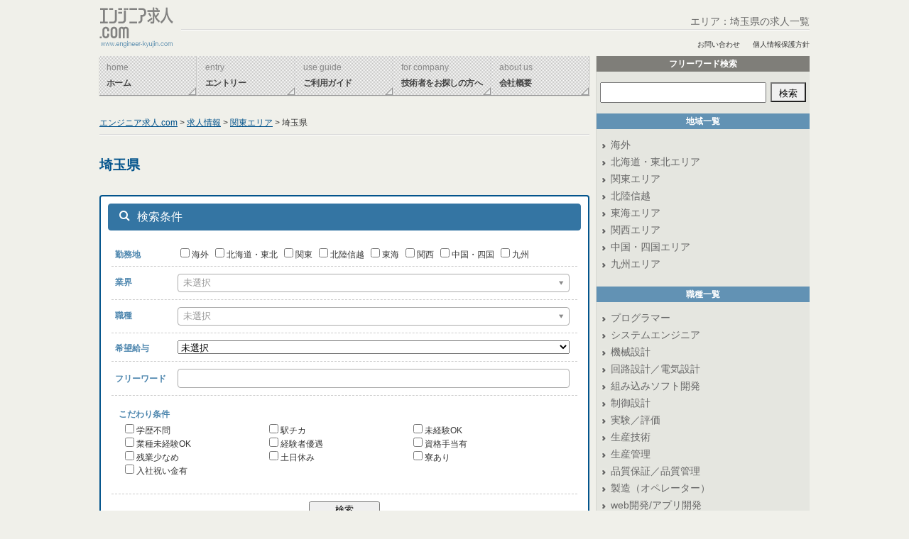

--- FILE ---
content_type: text/html; charset=UTF-8
request_url: https://www.engineer-kyujin.com/jobs/area/kanto/saitamaken/
body_size: 8395
content:
<!DOCTYPE html>
<html lang="ja">
<head>
<meta charset="UTF-8">
<title>エリア：埼玉県求人一覧 | エンジニア求人.com</title>
<link href="https://www.engineer-kyujin.com/wp/wp-content/themes/engineer-kyujin/favicon.ico" type="application/rss+xml" rel="alternate" title="favicon.icon" tyep="icon">
<link rel="canonical" href="https://www.engineer-kyujin.com/jobs/area/kanto/saitamaken/">
<link rel="stylesheet" type="text/css" media="all" href="https://www.engineer-kyujin.com/wp/wp-content/themes/engineer-kyujin/js/multiple-select-master/multiple-select.css">
<link rel="stylesheet" type="text/css" media="all" href="https://www.engineer-kyujin.com/wp/wp-content/themes/engineer-kyujin/style.css?20141126">
<link rel="stylesheet" id="yarppWidgetCss-css" href="https://www.engineer-kyujin.com/wp/wp-content/plugins/yet-another-related-posts-plugin/style/widget.css?ver=4.3.34" type="text/css" media="all">
<style type="text/css" media="all">/*<![CDATA[ */
img.wp-smiley,
img.emoji {
display: inline !important;
border: none !important;
box-shadow: none !important;
height: 1em !important;
width: 1em !important;
margin: 0 .07em !important;
vertical-align: -0.1em !important;
background: none !important;
padding: 0 !important;
}
.recentcomments a{display:inline !important;padding:0 !important;margin:0 !important;}
/* ]]>*/</style>
<script type="text/javascript" src="https://www.engineer-kyujin.com/wp/wp-content/themes/engineer-kyujin/js/default.js"></script>
<script type="text/javascript">//<![CDATA[
window._wpemojiSettings = {"baseUrl":"https:\/\/s.w.org\/images\/core\/emoji\/72x72\/","ext":".png","source":{"concatemoji":"https:\/\/www.engineer-kyujin.com\/wp\/wp-includes\/js\/wp-emoji-release.min.js?ver=4.3.34"}};
!function(e,n,t){var a;function o(e){var t=n.createElement("canvas"),a=t.getContext&&t.getContext("2d");return!(!a||!a.fillText)&&(a.textBaseline="top",a.font="600 32px Arial","flag"===e?(a.fillText(String.fromCharCode(55356,56812,55356,56807),0,0),3e3<t.toDataURL().length):(a.fillText(String.fromCharCode(55357,56835),0,0),0!==a.getImageData(16,16,1,1).data[0]))}function i(e){var t=n.createElement("script");t.src=e,t.type="text/javascript",n.getElementsByTagName("head")[0].appendChild(t)}t.supports={simple:o("simple"),flag:o("flag")},t.DOMReady=!1,t.readyCallback=function(){t.DOMReady=!0},t.supports.simple&&t.supports.flag||(a=function(){t.readyCallback()},n.addEventListener?(n.addEventListener("DOMContentLoaded",a,!1),e.addEventListener("load",a,!1)):(e.attachEvent("onload",a),n.attachEvent("onreadystatechange",function(){"complete"===n.readyState&&t.readyCallback()})),(a=t.source||{}).concatemoji?i(a.concatemoji):a.wpemoji&&a.twemoji&&(i(a.twemoji),i(a.wpemoji)))}(window,document,window._wpemojiSettings);
window._se_plugin_version = '8.1.3';
//]]></script>

</head>
<body class="archive tax-job_area term-saitamaken term-29">

<div id="header"><div id="header-inner">
	
<h1>エリア：埼玉県の求人一覧</h1>	<p id="header-logo"><a href="https://www.engineer-kyujin.com/"><img src="https://www.engineer-kyujin.com/wp/wp-content/themes/engineer-kyujin/img/header-logo.gif" /></a><p>
	<ul id="header-page-navi">
		<li id="header-navi-inquiry"><a href="https://www.engineer-kyujin.com/inquiry/">お問い合わせ</a></li>
		<li id="header-navi-privacy"><a href="https://www.engineer-kyujin.com/privacy/">個人情報保護方針</a></li>
	</ul>

	<div id="main-navi">
		<ul id="navi-list">
			<li class="navi-item"><a href="https://www.engineer-kyujin.com/">
				<div class="name name-en">home</div>
				<div class="name name-ja">ホーム</div>
			</a></li>
			<li class="navi-item"><a href="https://www.engineer-kyujin.com/jobentry/">
				<div class="name name-en">entry</div>
				<div class="name name-ja">エントリー</div>
			</a></li>
			<li class="navi-item"><a href="https://www.engineer-kyujin.com/guide/">
				<div class="name name-en">use guide</div>
				<div class="name name-ja">ご利用ガイド</div>
			</a></li>
			<li class="navi-item"><a href="https://www.engineer-kyujin.com/company/">
				<div class="name name-en">for company</div>
				<div class="name name-ja">技術者をお探しの方へ</div>
			</a></li>
			<li class="navi-item"><a href="https://www.engineer-kyujin.com/us/">
				<div class="name name-en">about us</div>
				<div class="name name-ja">会社概要</div>
			</a></li>
		</ul>
	</div>
</div></div><!-- #header -->


<div id="wrapper">

<div id="container">
	<div id="content" role="main">
		<div id="content-banner">
			<p class="breadcrumb"><!-- Breadcrumb NavXT 4.4.0 -->
<a title="エンジニア求人.com" href="https://www.engineer-kyujin.com">エンジニア求人.com</a> &gt; <a title="Go to 求人情報." href="https://www.engineer-kyujin.com/jobs/">求人情報</a> &gt; <a title="Go to the 関東エリア job_area archives." href="https://www.engineer-kyujin.com/jobs/area/kanto/">関東エリア</a> &gt; 埼玉県</p>
			<p class="title">埼玉県</p>
		</div>

        <dl id="job-search-navi-box"
    class="job-search-navi-box">
	<dt class="job-search-navi-box--title">検索条件</dt>
	<dd class="job-search-navi-box--form">
		<form id="job-search-navi-box-form" method="GET" action="https://www.engineer-kyujin.com/jobs/">
			<div class="job-search-navi-box--form--row">
				<div class="job-search-navi-box--form--row--col">
					<dl class="job-search-navi-box--form--row--col--item">
						<dt class="job-search-navi-box--form--row--col--item--title">勤務地</dt>
						<dd class="job-search-navi-box--form--row--col--item--detail">
							<div id="job-search-navi-box-from-item-job-area">
								<input type="hidden" name="job_area"
								       value="saitamaken"/>

								<ul class="job-search-navi-box--form--row--col--item--detail--area-list">										<li><label><input
												type="checkbox"
												value="%e6%b5%b7%e5%a4%96"
																								>海外</label>
										</li>										<li><label><input
												type="checkbox"
												value="hokkaido_tohoku"
																								>北海道・東北</label>
										</li>										<li><label><input
												type="checkbox"
												value="kanto"
																								>関東</label>
										</li>										<li><label><input
												type="checkbox"
												value="hokuriku_shinetsu"
																								>北陸信越</label>
										</li>										<li><label><input
												type="checkbox"
												value="tokai"
																								>東海</label>
										</li>										<li><label><input
												type="checkbox"
												value="kansai"
																								>関西</label>
										</li>										<li><label><input
												type="checkbox"
												value="chugoku_shikoku"
																								>中国・四国</label>
										</li>										<li><label><input
												type="checkbox"
												value="kyushu"
																								>九州</label>
										</li></ul>
							</div>
						</dd>
					</dl>
				</div>
			</div>

			<div class="job-search-navi-box--form--row">
				<div class="job-search-navi-box--form--row--col">
					<dl class="job-search-navi-box--form--row--col--item">
						<dt class="job-search-navi-box--form--row--col--item--title">業界</dt>
						<dd class="job-search-navi-box--form--row--col--item--detail">
							<div id="job-search-navi-box-from-item-job-industry">
								<input type="hidden" name="job_industry"
								       value=""/>
								<select multiple="multiple" style="display:none">										<option
										value="ind001"
																				>自動車・自動車部品</option>										<option
										value="ind002"
																				>航空宇宙機器・その他輸送機器</option>										<option
										value="ind003"
																				>家電・AV機器</option>										<option
										value="ind004"
																				>重電・産業用機器</option>										<option
										value="ind005"
																				>電気・電子部品</option>										<option
										value="ind006"
																				>半導体県連</option>										<option
										value="ind007"
																				>精密機器・計測機器</option>										<option
										value="ind009"
																				>ゲーム・アミューズメント機器</option>										<option
										value="ind010"
																				>医療機器</option>										<option
										value="ind011"
																				>コンピューター・通信機器</option>										<option
										value="ind012"
																				>工作機械・製造機械・建機・農機</option>										<option
										value="ind013"
																				>鉄鋼その他金属</option>										<option
										value="ind016"
																				>繊維・ファッション・アパレル</option>										<option
										value="ind017"
																				>食品・医薬品・化粧品</option>										<option
										value="ind018"
																				>紙・パルプ・紙製品</option>										<option
										value="ind999"
																				>その他メーカー</option></select>
							</div>
						</dd>
					</dl>
				</div>
			</div>

			<div class="job-search-navi-box--form--row">
				<div class="job-search-navi-box--form--row--col">
					<dl class="job-search-navi-box--form--row--col--item">
						<dt class="job-search-navi-box--form--row--col--item--title">職種</dt>
						<dd class="job-search-navi-box--form--row--col--item--detail">
							<div id="job-search-navi-box-from-item-job-occupation">
								<input type="hidden" name="job_occupation"
								       value=""/>
								<select multiple="multiple" style="display:none">										<option
										value="ocp001"
																				>プログラマー</option>										<option
										value="ocp002"
																				>システムエンジニア</option>										<option
										value="ocp003"
																				>機械設計</option>										<option
										value="ocp004"
																				>回路設計／電気設計</option>										<option
										value="ocp005"
																				>組み込みソフト開発</option>										<option
										value="ocp006"
																				>制御設計</option>										<option
										value="ocp007"
																				>実験／評価</option>										<option
										value="ocp008"
																				>生産技術</option>										<option
										value="ocp009"
																				>生産管理</option>										<option
										value="ocp010"
																				>品質保証／品質管理</option>										<option
										value="ocp011"
																				>製造（オペレーター）</option>										<option
										value="ocp012"
																				>web開発/アプリ開発</option>										<option
										value="ocp013"
																				>プロセス開発</option>										<option
										value="ocp016"
																				>ITエンジニア</option>										<option
										value="ocp017"
																				>マネジメント（CTO／各種マネージャ）</option>										<option
										value="ocp999"
																				>その他</option></select>
							</div>
						</dd>
					</dl>
				</div>
			</div>

							<div class="job-search-navi-box--form--row">
					<div class="job-search-navi-box--form--row--col">
						<dl class="job-search-navi-box--form--row--col--item">
							<dt class="job-search-navi-box--form--row--col--item--title">希望給与</dt>
							<dd class="job-search-navi-box--form--row--col--item--detail">
								<select name="job_hope_salary">									<option value="">未選択</option>										<option
										value="%e3%80%9c300%e4%b8%87"
																				>〜300万</option>										<option
										value="301%e4%b8%87%e3%80%9c500%e4%b8%87"
																				>301万〜500万</option>										<option
										value="501%e4%b8%87%e3%80%9c700%e4%b8%87"
																				>501万〜700万</option>										<option
										value="701%e4%b8%87%e3%80%9c"
																				>701万〜</option></select>
							</dd>
						</dl>
					</div>
				</div>
			
			<div class="job-search-navi-box--form--row">
				<div class="job-search-navi-box--form--row--col">
					<dl class="job-search-navi-box--form--row--col--item">
						<dt class="job-search-navi-box--form--row--col--item--title">フリーワード</dt>
						<dd class="job-search-navi-box--form--row--col--item--detail">
							<div id="job-search-navi-box-from-item-job-search"><input type="text" name="s"
							                                                          value=""/>
							</div>
						</dd>
					</dl>
				</div>
			</div>

							<div id="job-search-navi-box-from-row-job-condition" class="job-search-navi-box--form--row">
					<div class="job-search-navi-box--form--row--col">
						<dl class="job-search-navi-box--form--row--col--item_expand">
							<dt class="job-search-navi-box--form--row--col--item_expand--title">こだわり条件</dt>
							<dd class="job-search-navi-box--form--row--col--item_expand--detail">
								<div id="job-search-navi-box-from-item-job-condition">
									<input type="hidden" name="job_condition"
									       value=""/>
									<ul>											<li><label><input
													type="checkbox"
													value="%e5%ad%a6%e6%ad%b4%e4%b8%8d%e5%95%8f"
																										/>学歴不問</label></li>											<li><label><input
													type="checkbox"
													value="%e9%a7%85%e3%83%81%e3%82%ab"
																										/>駅チカ</label></li>											<li><label><input
													type="checkbox"
													value="%e6%9c%aa%e7%b5%8c%e9%a8%93ok"
																										/>未経験OK</label></li>											<li><label><input
													type="checkbox"
													value="%e6%a5%ad%e7%a8%ae%e6%9c%aa%e7%b5%8c%e9%a8%93ok"
																										/>業種未経験OK</label></li>											<li><label><input
													type="checkbox"
													value="%e7%b5%8c%e9%a8%93%e8%80%85%e5%84%aa%e9%81%87"
																										/>経験者優遇</label></li>											<li><label><input
													type="checkbox"
													value="%e8%b3%87%e6%a0%bc%e6%89%8b%e5%bd%93%e6%9c%89"
																										/>資格手当有</label></li>											<li><label><input
													type="checkbox"
													value="%e6%ae%8b%e6%a5%ad%e5%b0%91%e3%81%aa%e3%82%81"
																										/>残業少なめ</label></li>											<li><label><input
													type="checkbox"
													value="%e5%9c%9f%e6%97%a5%e4%bc%91%e3%81%bf"
																										/>土日休み</label></li>											<li><label><input
													type="checkbox"
													value="%e5%af%ae%e3%81%82%e3%82%8a"
																										/>寮あり</label></li>											<li><label><input
													type="checkbox"
													value="%e5%85%a5%e7%a4%be%e7%a5%9d%e3%81%84%e9%87%91%e6%9c%89"
																										/>入社祝い金有</label></li></ul>
								</div>
							</dd>
						</dl>
					</div>
				</div>
			
			<div class="job-search-navi-box--form--buttons"><input type="submit" value="検索"></div>
		</form>
	</dd>
</dl>


		
		<div id="archive-job-section">


<div class="jobs">
<div class="job article">
	<div class="job-header">
		<h3 class="title"><a class="title-link" href="https://www.engineer-kyujin.com/jobs/detail/120107150826-1.html">
			<span class="text">
							【サーバーシステムの保守管理業務】　外国籍の方でも歓迎　未経験でも大歓迎						</span>
			<span class="btn">詳細はこちら</span>
		</a></h3>

		<div class="terms-block">
			<ul class="job_area-terms terms">	<li class="cat-item cat-item-4 current-cat-parent"><a href="https://www.engineer-kyujin.com/jobs/area/kanto/" >関東エリア</a>
<ul class='children'>
	<li class="cat-item cat-item-29 current-cat"><a href="https://www.engineer-kyujin.com/jobs/area/kanto/saitamaken/" >埼玉県</a>
</li>
</ul>
</li>
</ul>

			<ul class="job_industry-terms terms">	<li class="cat-item cat-item-117"><a href="https://www.engineer-kyujin.com/jobs/industry/ind999/" >その他メーカー</a>
</li>
</ul>

			<ul class="job_occupation-terms terms">	<li class="cat-item cat-item-119"><a href="https://www.engineer-kyujin.com/jobs/occupation/ocp002/" >システムエンジニア</a>
</li>
</ul>
		</div>
	</div>
	<div class="job-body">
		<div class="thumbnail-block">
						<p class="thumbnail"><a href="https://www.engineer-kyujin.com/jobs/detail/120107150826-1.html"></a></p>
					</div>
		<dl class="meta-list">
			<dt>職種</dt>
			<dd><a href="https://www.engineer-kyujin.com/jobs/occupation/ocp002/" rel="tag">システムエンジニア</a>&ensp;</dd>

			<dt>雇用形態</dt>
			<dd>契約社員&ensp;</dd>

			<dt>勤務地</dt>
			<dd>埼玉県さいたま市&ensp;</dd>

			<dt>休日・休暇</dt>
			<dd>4週8休&ensp;</dd>

			<dt>仕事内容</dt>
			<dd>サーバーシステム運用の保守管理業務です。難易度の高いパソコンスキルは必要ありません。一つ一つ仕事を覚えていただければ多岐に渡る仕事をお願いします。サーバーの保守メンテナンスの業務経験があれば尚可です。未経験の方でも問題ありません。腰を据えて長期で仕事ができます。あなたの頑張り次第で正社員にもなれます。&ensp;</dd>
		</dl>
	</div>
</div>
<div class="job article">
	<div class="job-header">
		<h3 class="title"><a class="title-link" href="https://www.engineer-kyujin.com/jobs/detail/20150706-14.html">
			<span class="text">
							電子計器のソフトウェア設計開発						</span>
			<span class="btn">詳細はこちら</span>
		</a></h3>

		<div class="terms-block">
			<ul class="job_area-terms terms">	<li class="cat-item cat-item-4 current-cat-parent"><a href="https://www.engineer-kyujin.com/jobs/area/kanto/" >関東エリア</a>
<ul class='children'>
	<li class="cat-item cat-item-29 current-cat"><a href="https://www.engineer-kyujin.com/jobs/area/kanto/saitamaken/" >埼玉県</a>
</li>
	<li class="cat-item cat-item-55"><a href="https://www.engineer-kyujin.com/jobs/area/kanto/gunmaken/" >群馬県</a>
</li>
</ul>
</li>
</ul>

			<ul class="job_industry-terms terms">	<li class="cat-item cat-item-102"><a href="https://www.engineer-kyujin.com/jobs/industry/ind005/" >電気・電子部品</a>
</li>
</ul>

			<ul class="job_occupation-terms terms">	<li class="cat-item cat-item-122"><a href="https://www.engineer-kyujin.com/jobs/occupation/ocp005/" >組み込みソフト開発</a>
</li>
</ul>
		</div>
	</div>
	<div class="job-body">
		<div class="thumbnail-block">
						<p class="thumbnail"><a href="https://www.engineer-kyujin.com/jobs/detail/20150706-14.html"></a></p>
					</div>
		<dl class="meta-list">
			<dt>職種</dt>
			<dd><a href="https://www.engineer-kyujin.com/jobs/occupation/ocp005/" rel="tag">組み込みソフト開発</a>&ensp;</dd>

			<dt>雇用形態</dt>
			<dd>正社員&ensp;</dd>

			<dt>勤務地</dt>
			<dd>埼玉、群馬その他&ensp;</dd>

			<dt>休日・休暇</dt>
			<dd>土曜日・日曜日&ensp;</dd>

			<dt>仕事内容</dt>
			<dd>電子計器のソフトウェア設計開発&ensp;</dd>
		</dl>
	</div>
</div>
</div>


</div>

	</div><!-- #content -->
	
<div id="sidebar" class="widget-area" role="complementary">
	<ul id="sidebar-navi">
		<li id="sidebar-freeword-navi"><div class="nav">
			<h4 class="title">フリーワード検索</h4>

			<form method="get" action="https://www.engineer-kyujin.com/jobs/">
				<div class="form-input"><input name="s" type="text" value="" /></div>
				<div class="form-submit"><input type="submit" value="検索" /></div>
			</form>
		</div></li>
		<li id="sidebar-area-navi"><div class="nav">
			<h4 class="title">地域一覧</h4>

			
			<ul>
						<li onMouseOut="MM_swapImgRestore();" onMouseOver="MM_swapImage(&#039;map&#039;,&#039;&#039;,&#039;https://www.engineer-kyujin.com/wp/wp-content/themes/engineer-kyujin/img/map-%e6%b5%b7%e5%a4%96.png&#039;,1);"><a href="https://www.engineer-kyujin.com/jobs/area/%e6%b5%b7%e5%a4%96/">海外</a></li>
						<li onMouseOut="MM_swapImgRestore();" onMouseOver="MM_swapImage(&#039;map&#039;,&#039;&#039;,&#039;https://www.engineer-kyujin.com/wp/wp-content/themes/engineer-kyujin/img/map-hokkaido_tohoku.png&#039;,1);"><a href="https://www.engineer-kyujin.com/jobs/area/hokkaido_tohoku/">北海道・東北エリア</a><ul>	<li class="cat-item cat-item-22"><a href="https://www.engineer-kyujin.com/jobs/area/hokkaido_tohoku/miyagi/" >宮城県</a>
</li>
	<li class="cat-item cat-item-26"><a href="https://www.engineer-kyujin.com/jobs/area/hokkaido_tohoku/miyagiken/" >宮城県</a>
</li>
</ul></li>
						<li onMouseOut="MM_swapImgRestore();" onMouseOver="MM_swapImage(&#039;map&#039;,&#039;&#039;,&#039;https://www.engineer-kyujin.com/wp/wp-content/themes/engineer-kyujin/img/map-kanto.png&#039;,1);"><a href="https://www.engineer-kyujin.com/jobs/area/kanto/">関東エリア</a><ul>	<li class="cat-item cat-item-25"><a href="https://www.engineer-kyujin.com/jobs/area/kanto/tokyo23ku/" >東京23区内</a>
</li>
	<li class="cat-item cat-item-28"><a href="https://www.engineer-kyujin.com/jobs/area/kanto/chibaken/" >千葉県</a>
</li>
	<li class="cat-item cat-item-29 current-cat"><a href="https://www.engineer-kyujin.com/jobs/area/kanto/saitamaken/" >埼玉県</a>
</li>
	<li class="cat-item cat-item-30"><a href="https://www.engineer-kyujin.com/jobs/area/kanto/kanagawaken/" >神奈川県</a>
</li>
	<li class="cat-item cat-item-31"><a href="https://www.engineer-kyujin.com/jobs/area/kanto/tokyoto/" >東京都</a>
</li>
	<li class="cat-item cat-item-55"><a href="https://www.engineer-kyujin.com/jobs/area/kanto/gunmaken/" >群馬県</a>
</li>
	<li class="cat-item cat-item-61"><a href="https://www.engineer-kyujin.com/jobs/area/kanto/yokohamashi/" >横浜市</a>
</li>
</ul></li>
						<li onMouseOut="MM_swapImgRestore();" onMouseOver="MM_swapImage(&#039;map&#039;,&#039;&#039;,&#039;https://www.engineer-kyujin.com/wp/wp-content/themes/engineer-kyujin/img/map-hokuriku_shinetsu.png&#039;,1);"><a href="https://www.engineer-kyujin.com/jobs/area/hokuriku_shinetsu/">北陸信越</a></li>
						<li onMouseOut="MM_swapImgRestore();" onMouseOver="MM_swapImage(&#039;map&#039;,&#039;&#039;,&#039;https://www.engineer-kyujin.com/wp/wp-content/themes/engineer-kyujin/img/map-tokai.png&#039;,1);"><a href="https://www.engineer-kyujin.com/jobs/area/tokai/">東海エリア</a><ul>	<li class="cat-item cat-item-35"><a href="https://www.engineer-kyujin.com/jobs/area/tokai/nagoyashi/" >名古屋市内</a>
</li>
	<li class="cat-item cat-item-36"><a href="https://www.engineer-kyujin.com/jobs/area/tokai/aichiken/" >愛知県</a>
</li>
	<li class="cat-item cat-item-38"><a href="https://www.engineer-kyujin.com/jobs/area/tokai/shizuokaken/" >静岡県</a>
</li>
</ul></li>
						<li onMouseOut="MM_swapImgRestore();" onMouseOver="MM_swapImage(&#039;map&#039;,&#039;&#039;,&#039;https://www.engineer-kyujin.com/wp/wp-content/themes/engineer-kyujin/img/map-kansai.png&#039;,1);"><a href="https://www.engineer-kyujin.com/jobs/area/kansai/">関西エリア</a><ul>	<li class="cat-item cat-item-39"><a href="https://www.engineer-kyujin.com/jobs/area/kansai/hyogoken/" >兵庫県</a>
</li>
	<li class="cat-item cat-item-40"><a href="https://www.engineer-kyujin.com/jobs/area/kansai/osakafu/" >大阪府</a>
</li>
	<li class="cat-item cat-item-43"><a href="https://www.engineer-kyujin.com/jobs/area/kansai/osakashi/" >大阪市内</a>
</li>
</ul></li>
						<li onMouseOut="MM_swapImgRestore();" onMouseOver="MM_swapImage(&#039;map&#039;,&#039;&#039;,&#039;https://www.engineer-kyujin.com/wp/wp-content/themes/engineer-kyujin/img/map-chugoku_shikoku.png&#039;,1);"><a href="https://www.engineer-kyujin.com/jobs/area/chugoku_shikoku/">中国・四国エリア</a><ul>	<li class="cat-item cat-item-44"><a href="https://www.engineer-kyujin.com/jobs/area/chugoku_shikoku/fukuokaken/" >福岡県</a>
</li>
</ul></li>
						<li onMouseOut="MM_swapImgRestore();" onMouseOver="MM_swapImage(&#039;map&#039;,&#039;&#039;,&#039;https://www.engineer-kyujin.com/wp/wp-content/themes/engineer-kyujin/img/map-kyushu.png&#039;,1);"><a href="https://www.engineer-kyujin.com/jobs/area/kyushu/">九州エリア</a><ul>	<li class="cat-item cat-item-74"><a href="https://www.engineer-kyujin.com/jobs/area/kyushu/nagasakiken/" >長崎県</a>
</li>
</ul></li>
						</ul>
		</div></li>

				<li id="sidebar-occupation-navi"><div class="nav">
			<h4 class="title">職種一覧</h4>
			<ul>
								<li><a href="https://www.engineer-kyujin.com/jobs/occupation/ocp001/">プログラマー</a></li>
								<li><a href="https://www.engineer-kyujin.com/jobs/occupation/ocp002/">システムエンジニア</a></li>
								<li><a href="https://www.engineer-kyujin.com/jobs/occupation/ocp003/">機械設計</a></li>
								<li><a href="https://www.engineer-kyujin.com/jobs/occupation/ocp004/">回路設計／電気設計</a></li>
								<li><a href="https://www.engineer-kyujin.com/jobs/occupation/ocp005/">組み込みソフト開発</a></li>
								<li><a href="https://www.engineer-kyujin.com/jobs/occupation/ocp006/">制御設計</a></li>
								<li><a href="https://www.engineer-kyujin.com/jobs/occupation/ocp007/">実験／評価</a></li>
								<li><a href="https://www.engineer-kyujin.com/jobs/occupation/ocp008/">生産技術</a></li>
								<li><a href="https://www.engineer-kyujin.com/jobs/occupation/ocp009/">生産管理</a></li>
								<li><a href="https://www.engineer-kyujin.com/jobs/occupation/ocp010/">品質保証／品質管理</a></li>
								<li><a href="https://www.engineer-kyujin.com/jobs/occupation/ocp011/">製造（オペレーター）</a></li>
								<li><a href="https://www.engineer-kyujin.com/jobs/occupation/ocp012/">web開発/アプリ開発</a></li>
								<li><a href="https://www.engineer-kyujin.com/jobs/occupation/ocp013/">プロセス開発</a></li>
								<li><a href="https://www.engineer-kyujin.com/jobs/occupation/ocp016/">ITエンジニア</a></li>
								<li><a href="https://www.engineer-kyujin.com/jobs/occupation/ocp017/">マネジメント（CTO／各種マネージャ）</a></li>
								<li><a href="https://www.engineer-kyujin.com/jobs/occupation/ocp999/">その他</a></li>
							</ul>
		</div></li>
		
				<li id="sidebar-occupation-navi"><div class="nav">
			<h4 class="title">業界一覧</h4>
			<ul>
								<li><a href="https://www.engineer-kyujin.com/jobs/industry/ind001/">自動車・自動車部品</a></li>
								<li><a href="https://www.engineer-kyujin.com/jobs/industry/ind002/">航空宇宙機器・その他輸送機器</a></li>
								<li><a href="https://www.engineer-kyujin.com/jobs/industry/ind003/">家電・AV機器</a></li>
								<li><a href="https://www.engineer-kyujin.com/jobs/industry/ind004/">重電・産業用機器</a></li>
								<li><a href="https://www.engineer-kyujin.com/jobs/industry/ind005/">電気・電子部品</a></li>
								<li><a href="https://www.engineer-kyujin.com/jobs/industry/ind006/">半導体県連</a></li>
								<li><a href="https://www.engineer-kyujin.com/jobs/industry/ind007/">精密機器・計測機器</a></li>
								<li><a href="https://www.engineer-kyujin.com/jobs/industry/ind009/">ゲーム・アミューズメント機器</a></li>
								<li><a href="https://www.engineer-kyujin.com/jobs/industry/ind010/">医療機器</a></li>
								<li><a href="https://www.engineer-kyujin.com/jobs/industry/ind011/">コンピューター・通信機器</a></li>
								<li><a href="https://www.engineer-kyujin.com/jobs/industry/ind012/">工作機械・製造機械・建機・農機</a></li>
								<li><a href="https://www.engineer-kyujin.com/jobs/industry/ind013/">鉄鋼その他金属</a></li>
								<li><a href="https://www.engineer-kyujin.com/jobs/industry/ind016/">繊維・ファッション・アパレル</a></li>
								<li><a href="https://www.engineer-kyujin.com/jobs/industry/ind017/">食品・医薬品・化粧品</a></li>
								<li><a href="https://www.engineer-kyujin.com/jobs/industry/ind018/">紙・パルプ・紙製品</a></li>
								<li><a href="https://www.engineer-kyujin.com/jobs/industry/ind999/">その他メーカー</a></li>
							</ul>
		</div></li>
			</ul>

	
	
	<ul class="xoxo">
			</ul>


</div><!-- #primary .widget-area -->
</div><!-- #container -->


</div>

<div id="footer">
	<div class="footer_btns">
		<div class="footer_btn_block">
			<p class="footer_btn_title">エントリーフォーム</p>
			<p class="footer_btn_text">全国のエンジニア求人情報からご希望に合った案件にエントリーいただけます。エントリーいただいた後は専門のコーディネーターが担当しますので、安心して転職活動に専念いただけます。気になる案件がありましたら是非エントリー下さい！</p>
			<p class="btn"><a href="https://www.engineer-kyujin.com/jobentry/">エントリーフォームこちら</a></p>
			<br class="clear">
		</div>
		<div class="footer_btn_block">
			<p class="footer_btn_title">技術者をお探しの方へ</p>
			<p class="footer_btn_text">技術者をお探しの企業様・人材派遣／人材紹介会社様向けのページです。エンジニア求人.comへの求人広告の出稿をご検討の企業様はこちらより詳細をご覧いただけます。<br>お気軽にお問い合わせ下さい。<br></p>

			<p class="btn"><a href="https://www.engineer-kyujin.com/company/">技術者をお探しの方はこちら</a></p>
			<br class="clear">
		</div>
		<div class="footer_btn_block">
			<p class="footer_btn_title">ご利用ガイド</p>
			<p class="footer_btn_text">初めてお越しいただいたユーザー様向けのご利用ガイドです。当サイトのご利用方法・気になる案件へのエントリーから企業の面接・就業までの流れを記載しています。<br>一読いただいた上でご利用いただけると安心です。</p>
			<p class="btn"><a href="https://www.engineer-kyujin.com/guide/">ご利用ガイドはこちら</a></p>
			<br class="clear">
		</div>
	</div>

	<ul id="footer_navi">
		<li class="f_home"><a href="https://www.engineer-kyujin.com/">ホーム</a></li>
		<li class="f_entry"><a href="https://www.engineer-kyujin.com/jobentry/">エントリー</a></li>
		<li class="f_guide"><a href="https://www.engineer-kyujin.com/guide/">ご利用ガイド</a></li>
		<li class="f_company"><a href="https://www.engineer-kyujin.com/company/">技術者をお捜しの方へ</a></li>
		<li class="f_us"><a href="https://www.engineer-kyujin.com/us/">会社概要</a></li>
		<br class="clear">
	</ul>

	
	<p class="f_logo"><a href="https://www.engineer-kyujin.com/"><img src="https://www.engineer-kyujin.com/wp/wp-content/themes/engineer-kyujin/img/f_logo.gif" width="147" height="38" class="px" alt="エンジニア 求人 .com"></a></p>
	<p class="copyright"><img src="https://www.engineer-kyujin.com/wp/wp-content/themes/engineer-kyujin/img/copyright.gif" width="279" height="10" class="px" alt="Copyright (C) 2007 Profiled Co.Ltd &amp; depth inc. All Right Reserved"></p>

	<!--p class="link"><a href="http://www.esthetic-job.com/">エステ 求人</a>　<a href="http://www.ba-job.com/">美容部員</a>　<a href="http://www.nailist-jobs.jp/">ネイリスト 募集</a>　<a href="http://www.mansion-saitamaken.com/">埼玉のマンション</a></p-->
</div>

<script type='text/javascript'>
/* <![CDATA[ */
function changeTaxonomy() {
	if ( 0 == this.options[this.selectedIndex].value ) {
		return;
	}
	if ( 0 == this.options[this.selectedIndex].value ) {
		return;
	}
	location.href = this.options[this.selectedIndex].value;
}

/* ]]> */
</script><script type='text/javascript' src='https://www.engineer-kyujin.com/wp/wp-includes/js/jquery/jquery.js?ver=1.11.3'></script>
<script type='text/javascript' src='https://www.engineer-kyujin.com/wp/wp-includes/js/jquery/jquery-migrate.min.js?ver=1.2.1'></script>
<script type='text/javascript' src='https://www.engineer-kyujin.com/wp/wp-content/themes/engineer-kyujin/js/multiple-select-master/jquery.multiple.select.js?ver=4.3.34'></script>
	<script>
		jQuery(function () {
			var $ = jQuery;
			$('#job-search-navi-box-form').each(function () {
				var $form = $(this);

				var $jobAreaInput = $(this).find('#job-search-navi-box-from-item-job-area input[type="hidden"]');
				var $jobConditionInput = $(this).find('#job-search-navi-box-from-item-job-condition input[type="hidden"]');


				var $jobIndustryInput = $(this).find('#job-search-navi-box-from-item-job-industry input[type="hidden"]')
				var $jobIndustrySelect = $(this).find('#job-search-navi-box-from-item-job-industry select');
				var $jobIndustrySelectMS = $jobIndustrySelect.multipleSelect({
					multiple: true,
					countSelected: '%個中#個を選択中',
					selectAll: false,
					placeholder: '未選択',
					multipleWidth: 200
				});

				var $jobOccupationInput = $(this).find('#job-search-navi-box-from-item-job-occupation input[type="hidden"]')
				var $jobOccupationSelect = $(this).find('#job-search-navi-box-from-item-job-occupation select');
				var $jobOccupationSelectMS = $jobOccupationSelect.multipleSelect({
					multiple: true,
					countSelected: '%個中#個を選択中',
					selectAll: false,
					placeholder: '未選択',
					multipleWidth: 200
				});

				$form.find('#job-search-navi-box-from-item-job-industry .ms-drop .multiple input').on('change', function () {
					var selectedValues = [];

					$form.find('#job-search-navi-box-from-item-job-industry .ms-drop .multiple input:checked').each(function () {
						selectedValues.push($(this).val());
					});

					$jobIndustryInput.val(selectedValues.join(','));
				});

				$form.find('#job-search-navi-box-from-item-job-occupation .ms-drop .multiple input').on('change', function () {
					var selectedValues = [];

					$form.find('#job-search-navi-box-from-item-job-occupation .ms-drop .multiple input:checked').each(function () {
						selectedValues.push($(this).val());
					});

					$jobOccupationInput.val(selectedValues.join(','));
				});

				$form.find('#job-search-navi-box-from-item-job-area input[type="checkbox"]').on('change', function () {
					var selectedValues = [];

					$form.find('#job-search-navi-box-from-item-job-area input:checked').each(function () {
						selectedValues.push($(this).val());
					});

					$jobAreaInput.val(selectedValues.join(','));
				});

				$form.find('#job-search-navi-box-from-item-job-condition input[type="checkbox"]').on('change', function () {
					var selectedValues = [];

					$form.find('#job-search-navi-box-from-item-job-condition input:checked').each(function () {
						selectedValues.push($(this).val());
					});

					$jobConditionInput.val(selectedValues.join(','));
				});

				$form.submit(function () {
					$form.find('#job-search-navi-box-from-item-job-occupation .ms-drop .multiple input').remove();
				});

			});
		});
	</script>
<!-- GA -->
<script type="text/javascript">
 var _gaq = _gaq || [];
 _gaq.push(['_setAccount', 'UA-293207-15']);
 _gaq.push(['_trackPageview']);
 (function() {
   var ga = document.createElement('script'); ga.type = 'text/javascript'; ga.async = true;
   ga.src = ('https:' == document.location.protocol ? 'https://ssl' : 'http://www') + '.google-analytics.com/ga.js';
   var s = document.getElementsByTagName('script')[0]; s.parentNode.insertBefore(ga, s);
 })();
</script>
</body>
</html>

<!-- Served from: www.engineer-kyujin.com @ 2026-01-15 11:46:17 by W3 Total Cache -->

--- FILE ---
content_type: text/css
request_url: https://www.engineer-kyujin.com/wp/wp-content/themes/engineer-kyujin/style.css?20141126
body_size: 6070
content:
/*
Theme Name: Engineer Kyujin
Author: depth
Version: 1.0
License: GNU General Public License
License URI: license.txt
*/


/* =Reset default browser CSS. Based on work by Eric Meyer: http://meyerweb.com/eric/tools/css/reset/index.html
-------------------------------------------------------------- */
html, body, div, span, applet, object, iframe,
h1, h2, h3, h4, h5, h6, p, blockquote, pre,
a, abbr, acronym, address, big, cite, code,
del, dfn, em, font, img, ins, kbd, q, s, samp,
small, strike, strong, sub, sup, tt, var,
b, u, i, center,
dl, dt, dd, ol, ul, li,
fieldset, form, label, legend,
table, caption, tbody, tfoot, thead, tr, th, td {
	background: transparent;
	border: 0;
	margin: 0;
	padding: 0;
	vertical-align: baseline;
}
body, textarea, input, select { font-family: helvetica, Arial, "ヒラギノ角ゴ Pro W3", "Hiragino Kaku Gothic Pro", "メイリオ", "ＭＳ Ｐゴシック", sans-serif; }
body {
	line-height: 1;
	font-size: 12px;
}
h1, h2, h3, h4, h5, h6 {
	clear: both;
	font-weight: normal;
}
ol, ul {
	list-style: none;
}
blockquote {
	quotes: none;
}
blockquote:before, blockquote:after {
	content: '';
	content: none;
}
del {
	text-decoration: line-through;
}
/* tables still need 'cellspacing="0"' in the markup */
table {
	border-collapse: collapse;
	border-spacing: 0;
}
a {
	color: #00528B;
}
a:hover {
	color: #517E9B;
}
a img {
	border: none;
}

/* =Layout
-------------------------------------------------------------- */
body {
	background-color: #F0F0EA;
	text-align: center;
	color: #333;
}

#wrapper {
}
#header {
}
#header:after {
	content: '';
	display: inline-block;
	clear: both;
}
#footer {
	clear: both;
	height: 100%;
	margin: 0;
}
#container,
#header-inner,
#footer-inner {
	clear: both;
	width: 1000px;
	margin: 0 auto;
	text-align: left;
}
#wrapper,
#header-inner {
	/display:inline;
	/zoom: 1;
}
#wrapper:after,
#header-inner:after {
	content: '';
	display:block;
	clear:both;
}
#container {
	background-color:#FFF;
}
#content {
	display: inline;
	float: left;
	width: 690px;
	margin-top: 20px;
}
#sidebar {
	background: #E5E6E0;
	display: inline;
	float: right;
	width: 300px;
	margin-top: -67px;
	border-left: solid 1px #D7D8D1;
}

/* =Structure
-------------------------------------------------------------- */
/** header **/

#header h1 {
	float: right;
	width: 885px;
	height: 20px;
	line-height: 20px;
	margin: 20px 0 13px;
	padding: 0 0 3px;
	background: url('./img/bg-border_main.gif') left bottom repeat-x;
	font-size: 14px;
	vertical-align: middle;
	text-align: right;
	color: #666;
}
#header-logo {
	float: left;
	width: 115px;
	padding: 0;
	margin: 10px 0;
}
#header-tel-banner {
}
#header-page-navi {
	float: right;
	width: 885px;
	margin: 0;
	padding: 0;
	text-align: right;
}
#header-page-navi li {
	display: inline-block;
	font-size: 10px;
	line-height: 10px;
	margin: 0 15px 0 0;
	padding: 0;
	vertical-align: middle;
}
#header-page-navi li:last-child {
	margin-right: 0;
}
#header-page-navi li a {
	display: inline-block;
	line-height: 10px;
	color: #333;
	text-decoration: none;
}
#main-navi {
	width: 700px;
	clear: both;
}
#main-navi .navi-list:after {
	content: '';
	display: block;
	clear: both;
}
#main-navi .navi-item {
	position: relative;
	float: left;
	width: 136px;
	height: 55px;
	margin-right: 2px;
}
#main-navi .navi-item:after {
	content: '';
	display: block;
	clear: both;
}
#main-navi .navi-item a {
	position: relative;
	display: block;
	width: 100%;
	height: 100%;
	background: url('./img/main-navi-dot-bg.png') 0 0 repeat;
	border-right: solid 1px #CCC;
	border-left: solid 1px #F0F0F0;
	text-decoration: none;
	box-shadow: 0 1px 1px #999;
}
#main-navi .navi-item a:after {
	display: block;
	content: '';
	position: absolute;
	bottom: 0;
	right: 0;
	width: 11px;
	height: 11px;
	background: url('./img/main-navi-triangle-bg.png') 0 0 repeat;
}
#main-navi .navi-item a .name {
	color: #888;
	font-size: 12px;
	line-height: 12px;
	padding: 10px 10px 0;
	vertical-align: middle;
}
#main-navi .navi-item a .name-en {
	color: #888;
}
#main-navi .navi-item a .name-ja {
	color: #444;
	font-weight: bold;
	letter-spacing: -0.05em;
}
#main-navi .navi-item a:hover,
#main-navi .navi-item.current a {
	box-shadow: 1px 1px 2px #999 inset;
	border-bottom: solid 1px #CCC;
	padding-bottom: 1px;
}
#main-navi .navi-item.current a .name-en {
	color: #00528B;
}
#main-navi .navi-item.current a .name-ja {
	color: #00528B;
}
#main-navi .navi-item.current a:after {
	display: block;
	content: '';
	position: absolute;
	bottom: 0;
	left: 126px;
	width: 10px;
	height: 10px;
	background: url('./img/main-navi-triangle-bg.png') bottom right no-repeat;
}
#main-navi .navi-item:first-child a {
	border-left: none;
}


/** footer **/
#footer {
	margin: 50px auto 0;
	padding:0;
	width: 1000px;
}

#footer .footer_btns:after {
	content: '';
	clear: both;
	display: block;
}
#footer .footer_btns {
	text-align: center;
}
#footer .footer_btn_block {
	text-align: left;
	display: table-cell;
	margin: 0;
	padding: 0 5px;
	width: 330px;
}
#footer .footer_btn_title {
	margin: 0 0 15px;
	padding: 0;
	font-size: 18px;
	font-weight: bold;
	color:#3475A3;
}
#footer .footer_btn_text {
	margin:20px 0 0 1px;
	padding:0;
	color:#3475A3;
	line-height:165%;
	height: 100px;
}
#footer .footer_btns .btn {
	margin: 15px 0 0;
}
#footer .footer_btns .btn a {
	display: block;
	border: solid 2px;
	background: #FFF;
	color: #3475A3;
	padding: 15px 10px;
	border: solid 2px #3475A3;
	border-radius: 4px;
	text-align: center;
	text-decoration: none;
	font-weight: bold;
}
#footer .footer_btns .btn a:hover {
	color: #FFF;
	background-color: #3475A3;
}
#footer_navi {
	clear: both;
	margin: 30px 0 30px;
	padding: 15px 0;
	border-top: solid 1px #CCC;
	text-align: center;
	font-size: 12px;
}
#footer_navi li {
	display: inline-block;
	margin-left: 10px;
	padding-left: 10px;
	border-left: solid 1px #666;
}
#footer_navi li a {
	color: #666;
	text-decoration: none;
}
#footer_navi li a:hover {
	color: #00528B;
}
#footer_navi li:first-child {
	margin-left: 0;
	padding-left: 0;
	border-left: none;
}

#footer .copyright {
	margin: 15px 0 60px;
	padding: 0;
	height: 10px;
	text-align: center;
}
#footer .link {
	font-size: 11px;
	text-align: center;
}
#footer .link a {
	color: #666;
}


/**	home #content **/
#home-banner-section {
	position: relative;
	width: 690px;
    height: auto;
	margin-bottom: 20px;
	/*background: transparent url("./img/home-banner-bg.jpg") 0 0 no-repeat;*/
}
#home-banner-catch {
}
#home-banner-search-button {
	position: absolute;
	bottom: 40px;
	right: 20px;
}

#home-area-navi {
    width: 100%;
    margin: 20px 0 10px;
}
#home-area-navi ul {
    display:table;
    width: 100%;
}
#home-area-navi ul li {
    display: table-cell;
    text-align: center;
    padding: 0 1px;
}
#home-area-navi ul li a {
    display: block;
    background-color: #3475A3;
    padding: 5px 2px;
    border: solid 1px #3475A3;
    border-radius: 3px;
    text-decoration: none;
    color: #FFF;
}
#home-area-navi ul li a:hover {
    background-color: #00528B;
}

#biz-companies-section {
	margin: 0 0 40px;
}
#biz-companies-title {
	margin: 0 0 15px;
	padding: 0 5px 0;
}
#biz-companies-section ul {
	text-align: center;
}
#biz-companies-section li {
	display:inline-block;
	margin: 0 5px;
}

#urgent-recruite-section {
	margin: 0 0 40px;
}
/*
#urgent-recruite-section ul {
	font-size: 14px;
}
#urgent-recruite-section li {
	margin: 0 0 10px;
}
#urgent-recruite-section li a  {
	color: #666;
	text-decoration: none;
	display: block;
	border-bottom: solid 1px #CCC;
	padding: 2px 5px;
}
#urgent-recruite-section li a:hover  {
	color: #999;
	border-bottom-color: #DDD;
}
*/
#urgent-recruite-title {
	background: transparent url("./img/bg-sigle-border.png") 0 bottom repeat-x;
	margin: 0 0 15px;
	padding: 5px 10px 2px;
	border: solid 2px #03548C;
	border-radius: 4px;
	background: #FFF;
}

#whatsnew-job-section {
	margin: 0 0 30px;
}
#whatsnew-job-title {
	background: transparent url("./img/bg-double-border.png") 0 bottom repeat-x;
	margin: 0 0 15px;
	padding: 5px 10px 2px;
	border: solid 2px #03548C;
	border-radius: 4px;
	background: #FFF;
}
#whatsnew-job-all {
	text-align: right;
}

#profield-section {
	margin: 0 0 70px;
}
#profield-section-title {
	background: transparent url("./img/bg-sigle-border.png") 0 bottom repeat-x;
	margin: 0 0 30px;
	padding: 0 5px 15px;
}
#profield-section .section {
	/display: inline;
	/zoom: 1;
	margin-bottom: 30px;
	padding: 0 10px;
}
#profield-section .section:after {
	content: '';
	display: block;
	clear: both;
}
#profield-section .title {
	margin-bottom: 15px;
}
#profield-section .text {
	letter-spacing: 0.07em;
	line-height: 1.9;
	font-size: 14px;
}
#profield-section .text2 {
	clear: both;
}
#profield-section1 .image,
#profield-section3 .image,
#profield-section5 .image 
{
	float: right;
	padding-left: 15px;
	margin-bottom: 15px;
}
#profield-section2 .image,
#profield-section4 .image
{
	float: left;
	padding-right: 15px;
	margin-bottom: 15px;
}


/** taxonomy #content **/
#content-banner {
	position: relative;
	width: 690px;
	margin-bottom: 30px;
	behavior: url(/PIE.htc);
}
#content-banner .breadcrumb {
	line-height: 1.3;
	padding: 0 0 10px;
	margin: 0 0 30px;
	background: url('./img/bg-border_main.gif') left bottom repeat-x;
}
#content-banner .breadcrumb a:hover {
}
#content-banner .title {
	line-height: 1.3;
	font-size: 19px;
	font-weight: bold;
	color: #00528B;
}

#content-job-occupation-navi {
	margin-bottom:30px;
}
#content-job-occupation-navi ul {
	/display:inline;
	/zoom:1;
}
#content-job-occupation-navi ul:after {
	content: '';
	display: block;
	clear:both;
}
#content-job-occupation-navi li {
	float: left;
	display: block;
	width: 128px;
	height: 60px;
	line-height: 60px;
	text-align: center;
	margin: 0px 3px 3px 0px;
}
#content-job-occupation-navi li a {
	display: block;
	background-color: #82ADDA;
	width: 128px;
	height: 60px;
	line-height: 60px;
	text-align: middle;
}
#content-job-occupation-navi li.current a {
	background-color:#A6A4C5;
}
#content-job-occupation-navi li img {
	vertical-align: middle;
}

/**  .job-expanded-list **/
.jobs {
	clear: both;
}

#job-occupation-title {
	width: 632px;
	background: transparent url("./img/bg-double-border.png") 0 bottom repeat-x;
	padding: 0 10px 15px;
	margin: 0 0 10px;
	line-height: 130%;
	font-size: 19px;
	font-weight: bold;
	color: #666;
}

.job {
	background: transparent url("./img/bg-double-border.png") 0 bottom repeat-x;
	/zoom:1;
}
.single .job {
	background: none;
	margin-bottom: 50px;
}
.single .job .to-entry {
	margin-top: 50px;
}
.job-header {
	margin-bottom: 10px;
}
.job-header .terms-block {
	margin: 0;
}
.job-header .terms-block .terms {
	/*margin-bottom: 10px;*/
}
.job-header .terms-block ul,
.job-header .terms-block ul li
{
	margin: 0;
	padding: 0;
	display: inline-block;
	/display: inline;
	/zoom:1;
	/margin-right: 1px;
}
.job-header .terms-block ul li {
	margin: 0 2px 5px 0;
	height: 23px;
}
.job-header .terms-block a {
	display: inline-block;
	/display: inline;
	/zoom:1;
	color: #FFF;
	background-color: #333;
	padding: 6px 5px 5px;
	border-radius: 2px;
	behavior: url(/PIE.htc);
	text-decoration: none;
}
.job-header .terms-block .job_area-terms a {
	background-color: #00528B;
}
.job-header .terms-block .job_area-terms a:hover {
	/*background-color: #E2C9DD;*/
	background-color: #517E9B;
}
.job-header .terms-block .job_industry-terms a {
	background-color: #333;
}
.job-header .terms-block .job_industry-terms a:hover {
	background-color: #666;
}
.job-header .terms-block .job_occupation-terms a {
	background-color: #999;
}
.job-header .terms-block .job_occupation-terms a:hover {
	background-color: #CCC;
}

.job-header .title {
	font-size: 16px;
	color: #FFF;
	margin: 0 0 10px;
	padding: 0;
	border-radius: 4px;
	background: #3475A3;
}
.job-header .title a.title-link {
	display: block;
	color: #FFF;
	text-shadow: rgba(0, 0, 0, 0.3) 0px 0px 1px;
	text-decoration: none;
}
.job-header .title a.title-link:hover {
	text-decoration: none;
}
.job-header .title .fix_message {
	color: #000010;
}
.job-header .title a.title-link {
	text-decoration: none;
}
.job-header .title a.title-link .text,
.job-header .title a.title-link .btn {
	display: table-cell;
	vertical-align: middle;
}
.job-header .title a.title-link .text {
	width: 570px;
	padding: 10px;
}
.job-header .title a.title-link .btn {
	width: 100px;
	background: #FFF;
	color: #3475A3;
	padding: 10px;
	border: solid 2px #3475A3;
	border-radius: 4px;
	font-size: 12px;
	font-weight: bold;
	text-align: center;
}
.job-header .title a.title-link:hover .btn {
	background-color: #00528B;
	color: #FFF;
}

.job-body .thumbnail a img {
}

.job-body {
	margin: 10px 10px 15px;
	padding: 0;
	/zoom:1;
	behavior: url(/PIE.htc);
}
.job-body .images {
	margin-bottom: 10px;
	padding: 0 3px;
}
.job-body .images li {
	display: inline-block;
	/display: inline;
	/zoom: 1;
	margin: 0 2px 0;
}
.job-body .images li img {
	border: solid 1px #CFCFCF;
	behavior: url(/PIE.htc);
}
.job-body .meta-list {
	clear: left;
	width: 100%;
	padding-top: 5px;
	line-height: 145%;
	font-size: 14px;
	vertical-align: top;
}
.job-body .meta-list dt {
	float: left;
	margin-left: 5px;
	color: #4D86AE;
	font-weight: bold;
}
.job-body .meta-list dd {
	color: #666;
	padding-left: 175px;
	border-bottom: #4D86AE dashed 1px;
	margin-bottom: 15px;
	padding-bottom: 15px;
}
.job-body .meta-list dd:last-child {
	/*border-bottom: none;*/
}
.job-body .to-detail,
.job-body .to-entry {
	margin: 15px 0 0px;;
	text-align: center;
}

#single-job-content {
	margin: 0 0 15px;
	padding: 10px;
	border: solid 2px #03548C;
	border-radius: 4px;
	background: #FFF;
}

#single-job-content .job .title {
	text-shadow: rgba(0, 0, 0, 0.3) 0px 0px 1px;
	float: none;
	font-size: 16px;
	color:#FFF;
	margin: 0 0 10px;
	padding: 10px;
	border-radius: 4px;
	background: #3475A3;
}

.jobs .job {
	position: relative;
	margin: 0 0 15px;
	padding: 10px;
	border: solid 2px #03548C;
	border-radius: 4px;
	background: #FFF;
}
.jobs .job-header {
}
.jobs .job-body .meta-list {
}
.jobs .job-body .thumbnail-block {
	margin: 0 0 10px;
}
.jobs .job-body .detail-btn {
	margin-top: 10px;
}

.jobs .job-body .meta-list dd:last-child {
	border-bottom: none;
}

ul.jobs-list-simple {
	font-size: 14px;
}
ul.jobs-list-simple li.jobs-list-simple-item {
	margin: 0 0 10px;
}
ul.jobs-list-simple li.jobs-list-simple-item a  {
	color: #00528B;
	text-decoration: none;
	display: block;
	border-bottom: #4D86AE dashed 1px;
	padding: 5px 10px;
}
ul.jobs-list-simple li.jobs-list-simple-item a:hover  {
	color: #517E9B;
}

#nojob-message {
	font-size: 16px;
	text-decoration: underline;
	padding: 70px 15px;
}

#inquiry-job-block {
	padding: 30px 10px;
	border: solid 2px #03548C;
	border-radius: 4px;
	background: #FFF;
	text-align: center;
}

#inquiry-job-attention {
	margin-bottom: 15px;
}

#inquiry-job-intro {
	width: 620px;
	background-color: #F6F6F6;
	border: solid 1px #EEE;
	margin: 0 auto 0;
	padding: 20px;
}
#inquiry-job-intro p {
	margin: 0 0 20px;
}


/**
 * paginate
 */
.pagination-block {
	width: 690px;
	text-align: right;
	margin-bottom: 20px;
}
.pagination-post-count {
	display: inline-block;
	/display: inline;
	/zoom: 1;
    padding: 0 5px;
}
.pagination {
	display: inline-block;
	/display: inline;
	/zoom: 1;
	clear:both;
	-moz-border-radius: 2px;
    -webkit-border-radius: 2px;
	border-radius: 2px;
	behavior: url(/PIE.htc);
	border: solid 1px #F0F0F0;
	margin: 0 0;
	padding: 5px 5px;
	position:relative;
	font-weight: bold;
	font-size: 14px;
}
.pagination span, .pagination a {
	display:inline-block;
	/display: inline;
	/zoom: 1;
	border: solid 1px #CCC;
	margin: 0 3px;
	padding:6px 5px 5px 5px;
	text-decoration:none;
	width:auto;
	color:#333;
	background: #FFF;
	height: 100%;
	width: 1.3em;
	text-align: center;
}
.pagination a:hover {
	color:#fff;
	background: #999;
}
.pagination .current{
	padding:6px 5px 5px 5px;
	background-color: #333;
	color:#fff;
}
.pagination .next,
.pagination .prev {
	border: none;
	background-color: transparent;
	line-height: 100%;
	vertical-align: top;
	/margin-top: -1px;
}
.pagination .next {
	padding-right: 0;
}
.pagination .prev {
	padding-left: 0;
}
.pagination .next:hover,
.pagination .prev:hover {
	color: #CCC;
	background-color: transparent;
}

/** related jobs */
.related-jobs {
	margin: 30px 0 50px;
	padding: 0;
}
.related-jobs_title {
	margin-bottom: 15px;
	font-size: 14px;
	font-weight: bold;
	padding: 5px;
	border: solid 2px #03548C;
	border-radius: 4px;
	background: #FFF;
	color: #03548C;
}

/*
 * =widget
-------------------------------------------------------------- */
#sidebar-navi .nav .title {
	margin: 0 0 15px;
	padding: 5px;
	background: #6292B4;
	color: #FFF;
	text-align: center;
	font-weight: bold;
}

#sidebar-navi #sidebar-freeword-navi .nav .title {
	background: #7F7E79;
}
	#sidebar-freeword-navi .form-input,
	#sidebar-freeword-navi .form-submit {
		display: table-cell;
		vertical-align: middle;
		padding: 0 5px;
	}
	#sidebar-freeword-navi .form-input input,
	#sidebar-freeword-navi .form-submit input {
		margin: 0;
		padding: 0;
		width: 100%;
		height: 25px;
		line-height: 25px;
	}
	#sidebar-freeword-navi .form-input {
		width: 230px;
	}
	#sidebar-freeword-navi .form-submit {
		width: 50px;
		vert-align: middle;
	}
	#sidebar-freeword-navi .form-submit input {
		background-color: #F0F0F0;
		height: 28px;
		line-height: 28px;
	}


#sidebar-navi #area-navi-map {
	height: 197px;
	margin-bottom: 30px;
}

#sidebar-navi .nav {
	margin-bottom: 15px;
}

#sidebar-page-navi {
	background: transparent url("./img/bg-dash-border.png") 0 top repeat-x;
	padding: 10px 0 0;
}


#sidebar-navi .nav ul {
	margin: 0 5px;
}
#sidebar-navi .nav li {
	background: transparent url("./img/nav-arrow.png") left 3px no-repeat;
	padding: 0 5px 10px 15px;
	margin: 0;
	font-size: 14px;
}
#sidebar-navi .nav a {
	color: #666;
	text-decoration: none;
}
#sidebar-navi .nav a:hover {
	color: #00528B;
}
#sidebar-navi .nav li ul {
	display: none;
	padding: 0;
	margin: 0;
}
#sidebar-navi .nav li:hover ul {
	display: block;
}
#sidebar-navi .nav li ul li {
	display: inline-block;
	/display: inline;
	/zoom:1;
	background: none;
	margin: 0;
	padding: 10px 5px 0 ;
}

#staff-voice-banner {
	display: block;
}
#staff-voice-banner a {
	padding: 6px;
	display: block;
	border: solid 1px #CCC;
	text-decoration: none;
}
#staff-voice-banner a:hover {
	color: #333;
	opacity: 0.8;
	filter:alpha(opacity=80);
	-ms-filter: "alpha( opacity=80 )";
}
#staff-voice-banner dt { 
	margin-bottom:6px;
}
#staff-voice-banner .image {
	text-align: center;
	margin-bottom:6px;
}
#staff-voice-banner p {
	font-size: 13px;
	line-height: 1.48;
}

/* staff voicde page */
#staff-voices .staff-voice {
	margin-bottom: 50px;
	/zoom:1;
}
#staff-voices .staff-voice:after {
	content: '';
	clear: both;
	display: block;
}
#staff-voices .staff-voice .image {
	float: left;
	margin-right: 20px;
}
#staff-voices .staff-voice .profile {
	border: none;
	background: none;
	padding-top: 5px;
}
#staff-voices .staff-voice .name {
	background: none;
	margin-bottom: 20px;
}
#staff-voices .staff-voice .job {
	background: none;
	margin-bottom: 20px;
}
#staff-voices .staff-voice .message {
	font-size: 14px;
	line-height: 1.81;
}

/**
 * error
 */
#error-message {
	text-align: center;
	font-size: 18px;
	margin-bottom: 50px;
}
#error-message .to-home {
	margin-top: 20px;
}


/**
 * menu
 */
.widget_nav_menu .menu-sidebar-page-menu-container ul li {
	margin-bottom: 10px;
	padding-top: 10px;
	background: transparent url("./img/dashed-line.gif") 0 top repeat-x;
	vertical-align: middle;
}
.widget_nav_menu .menu-sidebar-page-menu-container ul li a {
	display: block;
	height: 22px;
	line-height: 22px;
	padding: 2px 0 0px 27px;
	background: transparent url("./img/sidebar-page-menu-arrow.jpg") 2px center no-repeat;
	text-decoration: none;
	color: #333;
	font-weight: bold;
	font-size: 14px;
	vertical-align: middle;
}
.widget_nav_menu .menu-sidebar-page-menu-container ul li a:hover {
	color: #666;
}

/*
 * =widget
-------------------------------------------------------------- */
.widget-container {
	margin-bottom: 10px;
}
.widget_taxonomy .widget-title {
	padding: 0 2px 6px;
	background: transparent url("./img/dashed-line.gif") 0 bottom repeat-x;
}
.widget_taxonomy ul {
	margin: 0 2px 25px;
}
.widget_taxonomy ul li {
	margin-top: 15px;
	font-size: 12px;
}
.widget_taxonomy ul li a {
	padding-left: 10px;
	background: transparent url("./img/list-arrow.gif") 0 center no-repeat;
	color: #333;
	text-decoration: none;
}
.widget_taxonomy ul li a:hover {
	color: #666;
}
.widget_taxonomy .children {
	margin: 0 0 0 10px;
}

.widget_sp_image {
	padding-top: 10px;
	background: transparent url("./img/dashed-line.gif") 0 top repeat-x;
}


/*************************************
 * Job Search Navi Box
 *************************************/
.job-search-navi-box {
    margin: 0 0 20px;
    padding: 10px;
	border: solid 2px #03548C;
	border-radius: 4px;
	background: #FFF;
}

.job-search-navi-box--title {
    display: block;
	margin: 0 0 15px;
    padding: 10px 20px 10px 40px;
    border: solid 1px #3475A3;
    border-radius: 4px;
    background: #3475A3 url('./img/search-icon.png') 15px 9px no-repeat;
    color: #FFF;
    font-size: 16px;
}

.job-search-navi-box--form {
    margin: 0;
    padding: 10px 5px 5px;
}

.job-search-navi-box--form--row {
    display: table;
    width: 100%;
    padding: 0 0 10px;
    border-bottom: dashed 1px #CCC;
    margin: 0 0 10px;
}
.job-search-navi-box--form--row--col {
    display: table-cell;
}
.job-search-navi-box--form--row--col--item {
    display: table;
    width: 100%;
}
.job-search-navi-box--form--row--col--item--title {
    display: table-cell;
    padding: 0 5px;
    font-weight: bold;
    width: 6.5em;
	color: #4D86AE;
}
.job-search-navi-box--form--row--col--item--detail {
    display: table-cell;
    padding: 0 5px;
}

.job-search-navi-box--form--row--col--item_expand {
    padding: 10px;
}
.job-search-navi-box--form--row--col--item_expand--title {
    font-weight: bold;
	color: #4D86AE;
}
.job-search-navi-box--form--row--col--item_expand--detail {
    padding: 5px;
}

.job-search-navi-box.open .job-search-navi-box--form {
    display: block;
}

.job-search-navi-box--form--row--col--item--detail--area-list {
    display: table;
    width: 100%;
}

.job-search-navi-box--form--row--col--item--detail--area-list li {
    display: inline-block;
    padding: 0 5px 0 0;
}
.job-search-navi-box--form--row--col--item--detail input,
.job-search-navi-box--form--row--col--item--detail select {
    margin-top: 0;
    margin-bottom: 0;
}
.job-search-navi-box--form--row--col--item--detail input[type="text"],
.job-search-navi-box--form--row--col--item--detail select
{
    width: 99%;
}

.job-search-navi-box--form--buttons {
    text-align: center;
}

.job-search-navi-box--form--buttons input {
    width: 100px;
}

#job-search-navi-box-from-item-job-search input {
    width: 540px;
    padding: 5px;
    border: solid 1px #aaa;
    border-radius: 4px;
    color: #333;
}

#job-search-navi-box-from-row-job-condition .job-search-navi-box--form--row--col--item_expand {
    /* background-color: #F0F0F0; */
}
#job-search-navi-box-from-item-job-condition ul li {
    display: inline-block;
    width: 200px;
}



--- FILE ---
content_type: application/javascript
request_url: https://www.engineer-kyujin.com/wp/wp-content/themes/engineer-kyujin/js/default.js
body_size: 1052
content:
function init(){
	var stretchers = document.getElementsByClassName('box');
	var toggles = document.getElementsByClassName('tab');
	var myAccordion = new fx.Accordion(
		toggles, stretchers, {opacity: false, height: true, duration: 600}
	);
	//hash functions
	var found = false;
	toggles.each(function(h3, i){
		var div = Element.find(h3, 'nextSibling');
			if (window.location.href.indexOf(h3.title) > 0) {
				myAccordion.showThisHideOpen(div);
				found = true;
			}
		});
		if (!found) myAccordion.showThisHideOpen(stretchers[0]);
}


function MM_findObj(n, d) {
  var p,i,x;  if(!d) d=document; if((p=n.indexOf("?"))>0&&parent.frames.length) {
    d=parent.frames[n.substring(p+1)].document; n=n.substring(0,p);}
  if(!(x=d[n])&&d.all) x=d.all[n]; for (i=0;!x&&i<d.forms.length;i++) x=d.forms[i][n];
  for(i=0;!x&&d.layers&&i<d.layers.length;i++) x=MM_findObj(n,d.layers[i].document); return x;
}
function MM_swapImage() {
  var i,j=0,x,a=MM_swapImage.arguments; document.MM_sr=new Array; for(i=0;i<(a.length-2);i+=3)
   if ((x=MM_findObj(a[i]))!=null){document.MM_sr[j++]=x; if(!x.oSrc) x.oSrc=x.src; x.src=a[i+2];}
}
function MM_swapImgRestore() {
  var i,x,a=document.MM_sr; for(i=0;a&&i<a.length&&(x=a[i])&&x.oSrc;i++) x.src=x.oSrc;
}

function MM_preloadImages() {
 var d=document; if(d.images){ if(!d.MM_p) d.MM_p=new Array();
   var i,j=d.MM_p.length,a=MM_preloadImages.arguments; for(i=0; i<a.length; i++)
   if (a[i].indexOf("#")!=0){ d.MM_p[j]=new Image; d.MM_p[j++].src=a[i];}}
}


function map()
{window.open("map.htm","map","toolbar=0,location=0,directories=0,status=0,menubar=0,scrollbars=0,resizable=0,width=531,height=540");}


var scrj = 1;
function softScrollBack() {
   if(navigator.appName == "Microsoft Internet Explorer" && document.compatMode == "CSS1Compat") {
      var scdist = document.body.parentNode.scrollT;
   } else {
      var scdist = document.body.scrollTop;
   }
   if(scrj<50 && scdist) {
      scdist = (scdist>2) ? Math.ceil(scdist*.2) : 1;
      scrj++;
      scrollBy(0,-scdist);
      setTimeout("softScrollBack()",40);
   } else {
      scrollTo(0,0);
      scrj = 1;
   }
}

function wopen2(WO){
NewWin=window.open("","chara","toolbar=0,location=0,directories=0,status=0,menubar=0,scrollbars=1,resizable=1,width=580,height=540");
NewWin.parent.location.href=WO;
k=NewWin;
k.focus();
}

function pageBack(){
history.back();
}